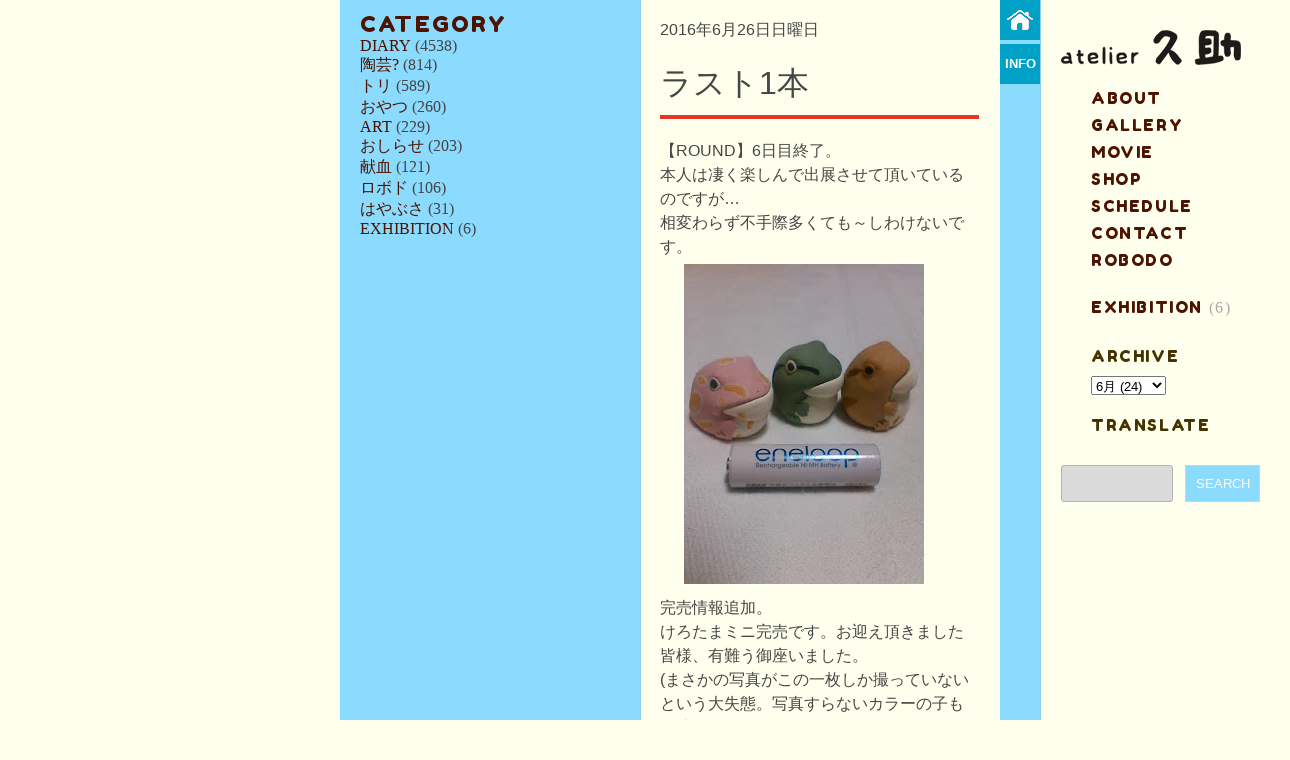

--- FILE ---
content_type: text/html; charset=UTF-8
request_url: https://www.q-suke.com/2016/06/1.html
body_size: 18295
content:
<!DOCTYPE html>
<html lang='en' xmlns='http://www.w3.org/1999/xhtml' xmlns:b='http://www.google.com/2005/gml/b' xmlns:data='http://www.google.com/2005/gml/data' xmlns:expr='http://www.google.com/2005/gml/expr'>
<head>
<link href='https://www.blogger.com/static/v1/widgets/2944754296-widget_css_bundle.css' rel='stylesheet' type='text/css'/>
<meta content='description comes here' name='description'/>
<meta content='Virtuti-Design' name='author'/>
<meta content='width=device-width, initial-scale=1.0, minimum-scale=1.0, maximum-scale=1.0' name='viewport'/>
<meta content='text/html; charset=Shift_JIS' http-equiv='Content-Type'/>
<meta content='いぢまゆういち/いじまゆういち/atelier久助/では丁寧で細やかなこだわりの作品を作成しております。' name='description'/>
<meta content='いぢま,いじま,ゆういち,ijima,idima,yuichi,yuuichi,陶芸,フィギュア,' name='keywords'/>
<link href='http://www.q-suke.com/' rel='home' title='atelier久助'/>
<script src="//jquerycord.web.fc2.com/prefix-free.js"></script>
<script src="//ajax.googleapis.com/ajax/libs/jquery/1.4.2/jquery.min.js"></script>
<!--<script src='http://http://jquerycord.web.fc2.com/scroll.js'/>-->
<script>
<!--

$(document).ready(function(){
$('.scroll').click(function(event){
//prevent the default action for the click event
event.preventDefault();
		
//get the full url - like mysitecom/index.htm#home
var full_url = this.href;
		
//split the url by # and get the anchor target name - home in mysitecom/index.htm#home
var parts = full_url.split('#');
var trgt = parts[1];
		
//get the top offset of the target anchor
var target_offset = $('#'+trgt).offset();
var target_top = target_offset.top;
		
//goto that anchor by setting the body scroll top to anchor top
$('html, body').animate({scrollTop:target_top}, 500);
});
});

//-->
</script>
<!-- <link href='http://jquerycord.web.fc2.com/css/reset.css' rel='stylesheet'/> -->
<!-- <link href='http://jquerycord.web.fc2.com/css/stylessheet.css' rel='stylesheet'/> -->
<style>
/* ------------------------------------------------------------------------------------
--  RESET
------------------------------------------------------------------------------------ */
/* http://meyerweb.com/eric/tools/css/reset/ 
   v2.0 | 20110126
   License: none (public domain)
*/

html, body, div, span, applet, object, iframe,
h1, h2, h3, h4, h5, h6, p, blockquote, pre,
a, abbr, acronym, address, big, cite, code,
del, dfn, em, img, ins, kbd, q, s, samp,
small, strike, sub, sup, tt, var,
b, u, i, center,
dl, dt, dd, ol, ul, li,
fieldset, form, label, legend,
table, caption, tbody, tfoot, thead, tr, th, td,
article, aside, canvas, details, embed, 
figure, figcaption, footer, header, hgroup, 
menu, nav, output, ruby, section, summary,
time, mark, audio, video {
	margin: 0;
	padding: 0;
	border: 0;
	font-size: 100%;
	font: inherit;
	vertical-align: baseline;
}
/* HTML5 display-role reset for older browsers */
article, aside, details, figcaption, figure, 
footer, header, hgroup, menu, nav, section {
	display: block;
}
body {
   width:100%;
   height:100%;
}
blockquote, q {
	quotes: none;
}
blockquote:before, blockquote:after,
q:before, q:after {
	content: '';
	content: none;
}
table {
	border-collapse: collapse;
	border-spacing: 0;
}
</style>
<style>
html, body {
	  float:left;
	  width:100%;
	  height:100%;
	  margin:0;
	  padding:0;
	  color:#464646;
	  font-size:100%;
	  background-color:#FFFFED;
	  <!--background:#111 url(https://blogger.googleusercontent.com/img/b/R29vZ2xl/AVvXsEjBrl2IOk474Ujqs96iiE0zcfMIAOYV3JnsTj3c345-9CFbSEIhvp_FpT385Dm3wkTVQ4See6oi3T3oebjaIonHaGNVfLhB-kweiXiEXF5-XF4MKT9wETmd20Czwkn6XWNrwiFCQggvIiI/s1600/bg1.png) ;-->
	  background-repeat:repeat;
<!--背景色-->
}
a{
	text-decoration:none;
	outline:none;
	color:#4E1200;
}
a:hover{
	color:#E73525;
}
::selection{
	background:#ddd;
}
::-moz-selection{
	background:#ddd;
}
img{
	max-width:100%;
}
#navbar{
	display:none;
}
#wrapper{
	float:right;
	width:940px;
	height:100%;
	background:transparent;
}
ul#columns{
	float:left;
	width:100%;
	height:100%;
	list-style:none;
}
ul#columns li{
	float:left;
	list-style:none;

}
/*----------------PREFACE (FOR HOME PAGE ONLY)---------------*/
#column1{
	width:300px;
	height:100%;
	background:#8BDBFF;/*orange*/
	position:fixed;
	border-right: 1px solid rgba(151, 151, 151, 0.18);



<!--背景色-->



}
#content-holder{
	float:left;
	width:100%;
	height:100%;
	position:relative;
}
#content-holder small{
	position:absolute;
	bottom:20px;
	left:0;
	width:100%;
	text-align:center;
	font-size:0.7em;
	font-family:'メイリオ',Meiryo,'ＭＳ Ｐゴシック',sans-serif;
	color:#464646;
}
#holder{
	float:left;
	width:100%;
	height:100%;

    background:#8BDBFF url(https://blogger.googleusercontent.com/img/b/R29vZ2xl/AVvXsEhiE5TqVW1sYOF32YdEfi_giGOyP9hlFATUWo5Bd2kL8nSMwJYu8GC2DwEOTpKVtySxeH0bIDFsV98l82tl_iHwhjqwFjGkBw2MzdvH-TDp40p9SGeKjmXTXjjnaUkPOAN1QZ7QFLgB6Hw/s1600/noteback2.png);
background-repeat: repeat;


<!--背景色-->
}
#pic{
	float:left;
	width:299px;
	height:260px;
	background:#8BDBFF url(https://blogger.googleusercontent.com/img/b/R29vZ2xl/AVvXsEhGKbQ98EveXC1H77QNbL4GpW04x1oVQmKC-3mavF1AHrkp6W32Hk-c7a8Bp_rtRYMkqDq9RBA4gQASQM01EmiCmVFwm89DwbfkJJE6ZuxswSSSZyz-PejssXKqEcj2GpjJbF2z7bs5NgE/s1600/capa00006.png);
	background-repeat:no-repeat;
    background-position:0px 78px;
	border-left:1px solid rgba(255,255,255,0.2);
<!--背景色-->
}
#panel-wrap{
	float:left;
	width:100%;
	background:#01A0C7;
	border-bottom:1px solid rgba(255,255,255,0.1);
	box-shadow: 0 10px 40px rgba(0,0,0,0.2);
}
#panel{
	width:100%;
	display:none;
	background:#fafafa;
    background: -moz-linear-gradient(19% 75% 90deg, #E0E0E0, #FAFAFA);
    background: -webkit-gradient(linear, left top, left bottom, from(#FAFAFA), to(#E0E0E0));
    background-image: -o-linear-gradient(top,rgb(250,250,250),rgb(224,224,224));
	border-bottom:1px solid rgba(255,255,255,0.4);
}
#panel-content{
	margin:0 auto;
	width:220px;
	padding:40px 0;
}
#panel-content a{
	display:block;
	margin-bottom:20px;
	float:left;
}
#panel-content p{
	font-size:0.7em;
	letter-spacing:0.1em;
	color:#666;
	text-shadow:0 1px 1px #fff;
	overflow:hidden;
	width:100%;
	line-height:1.5em;
	font-family:'メイリオ',Meiryo,'ＭＳ Ｐゴシック',sans-serif;
}
.slide{
	width:60px;
	height:10px;
	margin:0 auto;
	position:relative;
}
.btn-slide{
	display: block;
    background:url(https://blogger.googleusercontent.com/img/b/R29vZ2xl/AVvXsEj9m4DSANLmq3NvHGimxDki6bIV8AT_JoowVL3MeScpjee4ipkJA7j3XXObtxvaoX0auXLMq_Hde6cHr5nj4-iy2bcCVJTRXkbTXKoDINJ4v37zqgnIbZ95z_ezjc6O5CW0tQjqoAxot2Q/s1600/plus.png);
    background-repeat:no-repeat;
	width:60px;
	height:30px;
}
.slide em {
	box-shadow:0 1px 0 rgba(0,0,0,0.2);
	background:#fafafa;
    background: -moz-linear-gradient(19% 75% 90deg, #E0E0E0, #FAFAFA);
    background: -webkit-gradient(linear, left top, left bottom, from(#FAFAFA), to(#E0E0E0));
    background-image: -o-linear-gradient(top,rgb(250,250,250),rgb(224,224,224));
	border-bottom:1px solid rgba(255,255,255,0.4);
	border-top:1px solid rgba(255,255,255,0.9);
	width: 120px;
	height: 36px;
	position: absolute;
	top: 40px;
	left: -40px;
	text-align: center;
	padding: 0 10px;
	z-index: 2;
	display: none;
	color:#6b6b6b;
	text-shadow: 0 1px 1px #fff;
	text-transform:uppercase;
	font-weight:700;
	font-size:0.9em;
	line-height:36px;
	border-radius:3px;
	font-family:'メイリオ',Meiryo,'ＭＳ Ｐゴシック',sans-serif;
}
#info{
	width:100%;
	height:100%;
	min-height:100%;
	display:block;
	border-left:1px solid rgba(255,255,255,0.25);
}
#info article{
	float:left;
	padding: 10px 20px 20px 40px;
	width:260px;
}
#info article p{	
	color:#464646;
	font-size:0.85em;
	line-height:1.6em;
	letter-spacing:0.2em;
}
.amp{
	font-family:'メイリオ',Meiryo,'ＭＳ Ｐゴシック',sans-serif;
	color:#eee;
}
/*----------------CONTENT (FOR POST PAGES ONLY)---------------*/
.separator{
	padding: 5px 0px 5px 0px;
	width:90%;
}

#main1{
	float:left;
	padding: 10px 20px 20px 20px;
}
#main1 h2{
	color:#4E1200;
	font-family:'Fredoka One';
	text-transform:uppercase;
	font-size: 1.4em;
	margin-bottom:0px;
	letter-spacing: 0.1em;
}
#main1 ul, #main1 ul li{

	float:left;
	width:100%;
	list-style:none;

}
#main1 .item-content{
	float:left;
	width:100%;
}	
#main1 .item-title{
	font-family:'メイリオ',Meiryo,'ＭＳ Ｐゴシック',sans-serif;
	text-transform:uppercase;	
	letter-spacing:0.1em;
	text-shadow: 0 1px 1px #fa5847;
	background:rgba(255,255,255,0.1);
	padding:5px;
}
#main1 .item-title a:hover{
	color:#fff;
}

#main2{
	float:left;
	padding:20px;
}

#main2 ul, #main2 ul li{
	color:#4E1200;
	float:left;
	width:100%;
	list-style:none;
	color: #4E1200;
	line-height: 1.4em;

}
#main2 h2{
	color:#4E1200;
	font-family:'メイリオ',Meiryo,'ＭＳ Ｐゴシック',sans-serif;
	text-transform:uppercase;
	font-size: 1.4em;
	margin-bottom:10px;
	letter-spacing: 0.1em;
}
#main2 ul a:hover{
	color:#ddd;
}

#PopularPosts1{
	float:left;
	width:100%;
	margin:0 0 40px 0;
}
#PopularPosts1 ul{
	margin-top:-10px;
}
/*follow by email*/
.follow-by-email{
    float:left;
    width:100%;
}
.follow-by-email form{
    float:left;
    width:100%;
    clear:both;	
    overflow:hidden;	
}
.follow-by-email form input{
	padding:10px 5px;	
	color:#fafafa;
	font-family:'メイリオ',Meiryo,'ＭＳ Ｐゴシック',sans-serif;
	font-size:0.7em;
}
form#subscribe input::-webkit-input-placeholder{
	color:#fff;
}
form#subscribe input:-moz-placeholder{
	color:#fff;
}
#follow{
	float:left;
	background: rgba(255,255,255,0.1);
	border:1px solid rgba(255,255,255,0.2);
	margin-right:10px;
    width:154px; 
}
#followsubmit{
	float:right;
    width:75px;/*total 85px*/
	background:#1f1f1f;
	border:1px solid rgba(255,255,255,0.2);
	text-transform:uppercase;
	cursor:pointer;
	display:inline-block;
}
#followsubmit:hover{
    background:#141414;	
	border:1px solid rgba(255,255,255,0.4);	
}
/*links list*/
#LinkList1{
	float:left;
	width:100%;
    margin:40px 0 0 0;
}
#LinkList1 .widget-content{
	margin-top:30px;
}
#LinkList1 li{
	margin-bottom:10px;
	padding-bottom:10px;
	border-bottom:1px solid rgba(255,255,255,0.15);
}
#LinkList1 a{
	font-family:'メイリオ',Meiryo,'ＭＳ Ｐゴシック',sans-serif;
	color:#fff;
	font-size:0.9em;
}
#LinkList1 a:hover{
	color:#111;
}

/*----------------POSTS---------------*/
#column2{
	width:319px;
    padding:20px;/*total 360px*/
	background:#FFFFED;
	margin-left:300px;
	border-right:1px solid #fff;
}
/*----------------POST---------------*/
/*---------------------------------------*/
.post{
	float:left;
	width:100%;
	margin-bottom:20px;
	background:transparent;
	margin-bottom: 50px;
}
h2.date-header{
	float:left;
	width:100%;
	text-transform:uppercase;
	font-family:'メイリオ',Meiryo,'ＭＳ Ｐゴシック',sans-serif;
	margin-bottom:20px;
}
h3.post-title{
	float:left;
	width:100%;
	text-transform:uppercase;
	font-family:'メイリオ',Meiryo,'ＭＳ Ｐゴシック',sans-serif;
	font-size:2em;	
	line-height:1.4em;
	margin-bottom:20px;	
	padding-bottom:10px;
	border-bottom:4px solid #E73525;
}
h3.post-title a{
	color:#555;
	text-shadow:0 1px 1px #fff;
}
h3.post-title a:hover{
	color: #ef422f;	
}
.post-body{
	float:left;
	width:100%;
	line-height:1.5em;
	font-family:'メイリオ',Meiryo,'ＭＳ Ｐゴシック',sans-serif;
}
.jump-link{
	float:left;
	margin: 0px 0px 20px 0px;
	width:100%;
	font-family:'メイリオ',Meiryo,'ＭＳ Ｐゴシック',sans-serif;
	text-transform:capitalize;
	-moz-transition: all 0.3s ease-out;
	-o-transition: all 0.3s ease-out;
	-khtml-transition: all 0.3s ease-out;
	-ms-transition: all 0.3s ease-out;
	-webkit-transition: all 0.3s ease-out;
	transition: all 0.3s ease-out;
}
.jump-link:hover{
	padding: 0 0 0 20px;
}
.post-author{
	font-style:italic;
	font-size:0.8em;
}
.post-timestamp{
	font-style:italic;
	font-size:0.8em;	
}
.post-comment-link{
	float:left;
	margin:10px 0;
	width:100%;
	display:block;
}
.post-labels{
	font-family:'メイリオ',Meiryo,'ＭＳ Ｐゴシック',sans-serif;
	text-transform:uppercase;
	font-size:0.8em;	
}
.post-labels a{
	margin-left:4px;
}
.post-labels a:hover{
	border:2px solid #E73525;
	padding:4px;	
	color:#808080;
}
.feed-links{
	font-family:'メイリオ',Meiryo,'ＭＳ Ｐゴシック',sans-serif;
	font-size:0.7em;
}
/*------------status message-------------*/
.status-wrap{
	float:left;
	width:100%;
	margin-bottom:40px;
	padding-bottom:10px;
	background:rgba(255,255,255,0.6);
	border-bottom:1px solid #ddd;
	font-style:italic;
	letter-spacing:0.1em;
	font-size:0.75em;
	color:#555;
}
.status-body{
	float:left;
	display:block;
}
/*------------comments-------------*/
.comments-block{
	float:left;
	width:100%;
	margin:0;
	padding:0;
}
#comment-box{
	float:left;
	width:100%;
	margin:0;
	padding:0;
}
.comments-block ol{
	float:left;
	width:100%;
	margin:20px 0;
	list-style:none;
}
li.comment{
	float:left;
	width:278px;
	background:#fff;
	padding:20px 20px 0 20px;
	border:1px solid #ddd;
	margin-bottom:10px;
}
.avatar-image-container{
	float:left;
	margin-bottom:16px;
}
.comment-block{
    float:left;
    margin-left:20px;
}
/*name*/
.comment-block cite{
	font-size:0.8em;
	font-style:italic;
	display:block;
	background:#eee;
	padding:5px 8px;
	float:right;
}
/*small text: date reply, delete*/
.secondary-text{
	font-size:0.8em;
	font-style:italic;
	display:block;
	text-decoration:none;	
	margin:0 0 20px -50px;	
}
.secondary-text a{
	text-decoration:none;	
}
/*comment body text*/
.comment-content{
	float:left;
	margin:10px 0 20px -50px;
	width:278px;
	line-height:1.4em;
	font-size:0.95em;
}
/*add comment, load more*/
.comment-thread{
	float:left;
	width:100%;
	margin:0 0 20px 0;
}
/*add comment*/
.continue{
	float:left;
	width:100%;
	margin:0;
	padding:0;
}
.continue a{
	font-family:'メイリオ',Meiryo,'ＭＳ Ｐゴシック',sans-serif;
	color: #ef422f;
	padding:0;
	margin:0;
	display:block;
	text-transform:uppercase;
	font-size:0.8em;
}
/*load more*/
.loadmore{
	float:left;
	width:100%;
	margin:0;
	padding:0;
}
.loadmore a{
	font-weight:normal;
	font-family:'メイリオ',Meiryo,'ＭＳ Ｐゴシック',sans-serif;
	font-size:0.8em;
	margin-left:5px;
	color:#808080;
}
.loadmore a:hover{
	color: #ef422f;
}
.post-comment-link{
	padding:5px 0 5px 5px;
	background:#FAFAFA;
}
h4#comment-post-message{
	font-weight:700;
	font-family:'メイリオ',Meiryo,'ＭＳ Ｐゴシック',sans-serif;
	color: #ef422f;
	padding:0;
	margin:0;
	display:block;
	text-transform:uppercase;
	font-size:0.8em;
	margin:10px 0;
}
/*Bottom nav (Older posts, newer posts, home, next posts etc)
 ---------------------------------------------------------*/
#blog-pager{
	float:left;
	width:100%;
}
#blog-pager a{
	text-align:center;
	color:#4E1200;
	text-transform:uppercase;
    font-size:0.8em;
    font-family:'メイリオ',Meiryo,'ＭＳ Ｐゴシック',sans-serif;
    letter-spacing:0.2em;
}
#blog-pager a:hover{
	color: #ef422f;
}
#blog-pager-newer-link{
	float:left;
	<!-- background:#111; -->
	padding:5px 10px;
	text-align:center;
	margin-bottom:20px;
}
#blog-pager-older-link{
	float:right;
	<!-- background:#111; -->
	padding:5px 10px;
	text-align:center;
	margin-bottom:20px;
}
a.home-link{
	<!-- background:#111; -->
	padding:5px 10px;
	text-align:center;	
	display:inline-block;
	margin-bottom:20px;
}
/*----scroll to top----*/
a.orange{
	display:block;
	float:right;
	margin-top:20px;
	text-align:center;
	line-height:26px;
	width:26px;
	height:26px;
	background:#ef422f;
	color:#fafafa;
	border:1px solid rgba(255,255,255,0.5);
	font-family:'メイリオ',Meiryo,'ＭＳ Ｐゴシック',sans-serif;
}
a.orange:hover{
	background:#e13b29;
    background: -moz-linear-gradient(19% 75% 90deg, #e13b29, #ef422f);
    background: -webkit-gradient(linear, left top, left bottom, from(#ef422f), to(#e13b29));
    background-image: -o-linear-gradient(top,rgb(225,59,41),rgb(239,66,47));
	border:1px solid rgba(255,255,255,0.4);	
}

/*----------------SUBMENU (Icons)---------------*/
#column3{
    width:40px;
    background:#8BDBFF;
	position:fixed;
	margin-left:660px;
	border-right:1px solid rgba(151, 151, 151, 0.18);
	height:100%;
	min-height:100%;
	display:block;
<!--背景色-->
}
#submenu{
	float:left;
	width:100%;
	list-style:none;
}
#submenu li{
	float:left;
	width:40px;
	height:40px;
	margin-bottom:4px;
}
/*---------------opening panel---------------*/
#faq-info{
	float:left;
	position:relative;
	width:40px;
}
.panelka{
    position: absolute;
    top: 0;
    right: 40px;
	z-index:10;
    display: none;
    background: rgba(0,0,0,0.9);
    width: 660px;
    height: auto;	
}
a.trigger{
    position: absolute;
    top: 0; 
    right: 0;
	z-index:1;
	width:20px;
	height:20px;
	line-height:20px;
    text-transform:uppercase;
    font-weight:700;
    color:#FFFFFF;
	font-family:'メイリオ',Meiryo,'ＭＳ Ｐゴシック',sans-serif;
	font-size:0.8em;
	text-align:center;
	padding:10px 0;
	width:40px;
	background:#01A0C7;
}
a.trigger:hover{
    position: absolute;
    top: 0; 
    right: 0;
	z-index:1;
    color:#fafafa;
	background:#191919;
    display: block;
}
a.active.trigger {
    background:#222;
}
.general{
	float:left;
	width:580px;
	margin:40px 80px 40px 40px;
}
.accordion{
    float:left;
    width:100%;	
	line-height:1.5em;
	font-family:'メイリオ',Meiryo,'ＭＳ Ｐゴシック',sans-serif;
}
.accordion p{
	color:#eee;
	margin-bottom:20px;
	font-size:0.9em;
}
.accordion h3{
	margin-bottom:10px;
	padding-bottom:10px;
	border-bottom:1px solid rgba(239,66,47,0.3);
	cursor:pointer;
	text-transform:uppercase;
    color:#ef422f;
	font-size:1em;
}
.general small{
	float:right;
	<!--font-style:italic;-->
	font-size:0.8em;
	color:#ddd;
	margin-top:10px;
}
/*----------------MAIN MENU + WIDGETS (ARCHIVE, LABELS)---------------*/
/*---------------------------------------*/
#column4{
    width:199px;
    padding:30px 20px 40px 20px; /*total 240px*/
    <!-- background:#FFFFED;-->
	font-family:'メイリオ',Meiryo,'ＭＳ Ｐゴシック',sans-serif;
	text-transform:uppercase;
	letter-spacing:0.1em;
	margin-left:700px;
	position:absolute;
	top:0;
	right:0;


<!--背景色-->
}
/*----------ASIDE-------*/
aside{
	float:left;
	width:100%;
}
header{
	float:left;
	width:100%;
	height:60px;
}
/*------------logo--------------*/
	h1#logo{
	width:180px;
	height:35px;
	margin-bottom:20px;
	font-weight:300;

}
h1#logo a{
    <!--color:#463200;-->
    <!--font-size:1.4em;-->
    display: block;
		
}
.glow{	
   -webkit-animation: glow 5s infinite;
   -moz-animation: glow 5s infinite;
   -o-animation: glow 5s infinite;
   -ms-animation: glow 5s infinite;
}
@-webkit-keyframes glow{
    0%{
    opacity: 1;
}
    30%{
    opacity: 0.6;
}
    60%{
    opacity: 0.8;
}
    80%{
    opacity: 0.9;
}
    100%{
    opacity:1;
}
}
@-moz-keyframes glow{
     0%{
    opacity: 1;
}
    30%{
    opacity: 0.6;
}
    60%{
    opacity: 0.8;
}
    80%{
    opacity: 0.9;
}
    100%{
    opacity:1;
}
}
@-ms-keyframes glow{
    0%{
    opacity: 1;
}
    30%{
    opacity: 0.6;
}
    60%{
    opacity: 0.8;
}
    80%{
    opacity: 0.9;
}
    100%{
    opacity:1;
}
}
aside ul{
	list-style:none;
	float:left;
	width:100%;
}
/*------------menu (page list)--------------*/
nav{
	float:left;
	width:100%;
	margin-bottom:80px;
	font-family:'Fredoka One';
}
nav ul{
	list-style:none;
}
nav li{
	float:left;
	width:100%;
	padding:0px 0px 10px 30px;
	<!--padding:10px 0;-->
	border-bottom:1px solid rgba(207,207,207,0.1);
	<!--background:url(https://blogger.googleusercontent.com/img/b/R29vZ2xl/AVvXsEi5zsxz-coeodP3kMkk9CIGnZhQnkNVBDDO1SdyuE_alZSJ_A5R0m3r1h9aJsjurP1rykrr6ZsmXGMbTIxijuR6Osbd8e-ysOlLPkOoplGCbsGPGonOWTqPQ3xOqWJUEZrrY05437u88rg/s1600/aikon04.png);-->
	background-repeat: no-repeat;
}
nav li a{
	color:#4E1200;
}
nav li a:hover{
	color:#ddd;
}
nav li.selected a{
	color:#aaa;
}
nav li.selected a:hover{
	color:#fafafa;
}	
/*----------aside widgets (labels, archive)-------------*/
aside .widget{
	float:left;
	width:100%;
	margin-bottom:20px;
	padding: 0px 0px 0px 30px;
}

aside .widget li {
padding: 0px 0px 10px 0px;
}



aside .widget h2{
	color:#463200;
	margin-bottom:10px;
	font-size:1em;
	font-family:'Fredoka One';
}
aside .widget-content ul{
	list-style:none;
	float:left;
	width:100%;
	color:#aaa;
}
aside .widget-content li{
	float:left;
	width:100%;
	line-height:1.0em;


}
aside .widget-content a{
	color:#4E1200;
	font-family:'Fredoka One';
}
aside .widget-content a:hover{
	color:#ddd;
}
/*--------search styles-----------*/
#search{
    float:left;
    width:100%;
}
#search form{
    float:left;
    width:100%;
    clear:both;	
    overflow:hidden;	
}
#search form input{
	padding:10px 5px;	
	color:#fafafa;
	font-family:'メイリオ',Meiryo,'ＭＳ Ｐゴシック',sans-serif;
}
#searchsite{
	float:left;
	background:#DADADA;
	border:1px solid #B4B4B4;
	margin-right:10px;
    width:100px; /*total 110px*/
    border-radius:3px;
}
#searchsubmit{
	float:right;
    width:75px;/*total 85px*/
	background: #8BDBFF;
	border:1px solid rgba(255,255,255,0.2);
	text-transform:uppercase;
	cursor:pointer;
}
#searchsubmit:hover{
	background:##01A0C7;
    background: -moz-linear-gradient(19% 75% 90deg, #e13b29, #ef422f);
    background: -webkit-gradient(linear, left top, left bottom, from(#ef422f), to(#e13b29));
    background-image: -o-linear-gradient(top,rgb(225,59,41),rgb(239,66,47));
	border:1px solid rgba(255,255,255,0.4);	
}

.post-article a, .text a{
	color:#E73525;
	background:#eee;
}
.post-article a:hover, .text a:hover{
	color:#343434;
}
/*-----------------------------INDIVIDUAL POST FORMATTING-------------------------*/
.post-article{
	float:left;
	width:100%;
}
.post-article article{
	float:left;
	width:100%;
	margin-bottom:20px;	
}
.post-article figure, .post-article img{
	float:left;
	width:100%;
}
.post-article figure{
	margin-bottom:20px;
}
.post-article figure a{
	display:block;
	float:left;
	width:100%;
}
/*details*/
.details-block{
	float:left;
	width:100%;
	font-family:'メイリオ',Meiryo,'ＭＳ Ｐゴシック',sans-serif;
}
.details-block h2{
	font-weight:700;
	text-transform:uppercase;
	color:#E73525;
	margin-bottom:20px;
}
.details, .details-info{
	float:left;
	width:100%;
}
.details{
	margin-bottom:20px;
}
.details-info{
	margin:0 0 10px 0;
	padding: 0 0 10px 0;
	border-bottom:1px solid #ddd;	
}
.details-info p{
	font-size:0.9em;
	text-transform:capitalize;
}
.totheright{
	float:right;
	text-transform:lowercase;
	padding:5px 8px;
	background:#eee;
	font-weight:700;
	text-shadow: 0 1px 1px #fff;
}
/*price*/
.purchase{
	float:left;
	width:100%;
    clear:both;
    margin-bottom:20px;
}
.pay{
    float:right;
    width:100%;
}
#paypal-button{
	padding:5px 20px;
	height:40px;
	width:50%;
	float:right;
	background: #E73525;
    background: -moz-linear-gradient(19% 65% 90deg,#ef422f, #fa5847, #fa5847 51%);
    background: -webkit-gradient(linear, 0% 45%, 0% 60%, from(#fa5847), to(#ef422f));
	border:1px solid rgba(255,255,255,0.9);
    box-shadow:1px 1px 2px rgba(0, 0, 0, 0.2);
	font-weight:700;
	font-size:0.9em;
	color:#fff;
	letter-spacing:0.1em;
	text-shadow:0 1px 1px rgba(0, 0, 0, 0.3);
	text-transform:uppercase;
	position:relative;
	cursor:pointer; 
}
#paypal-button:hover{
    top:1px;
	background: #E73525;
    background: -moz-linear-gradient(19% 65% 90deg,#fa5847, #ef422f, #ef422f 51%);
    background: -webkit-gradient(linear, 0% 45%, 0% 60%, from(#ef422f), to(#fa5847));
	border:1px solid rgba(255,255,255,0.9);
    box-shadow:1px 1px 2px rgba(0, 0, 0, 0.2);
}
/*---------STATIC PAGES FORMATTING--------*/
.text{
    float:left;
    width:100%;
}
.text p{
    margin-bottom:20px;
}
p.last{
    margin-bottom:0;
}
.text h1{
    font-family:'メイリオ',Meiryo,'ＭＳ Ｐゴシック',sans-serif;
    font-size:1.3em;
    text-transform:capitalize;
    margin-bottom:20px;
}
.text h2{
    font-family:'メイリオ',Meiryo,'ＭＳ Ｐゴシック',sans-serif;
    font-size:1.1em;
    text-transform:uppercase;
    margin-bottom:20px;
    padding:5px;
    background:#eee;
    display:block;
}
#request{
    float:left;
    width:100%;	
}
#gallery{
    float:left;
    width:100%;
    margin:20px 0;
}
#gallery img{
    max-width:100%;
    float:left;
}
#gallery figure{
    width:100%;
    float:left;
    margin-bottom:20px;
}
#gallery figcaption{
    float:left;
    width:100%;
    margin-top:10px;
    font-size:0.9em;
    font-style:italic;
}
#gallery figure a{
	display:block;
	float:left;
	width:100%;
}
.text form{
    margin-bottom:20px;
}
.text form, .text label, .text fieldset{
    float:left;
    width:100%;
}
.text label{
    font-size:0.8em;
    color:#515151;
    font-family:'メイリオ',Meiryo,'ＭＳ Ｐゴシック',sans-serif;
}
.text input, .text textarea{
    float:left;
    width:100%;
    padding:10px 0;
    border-top:none;
    border-left:none;
    border-right:none;
    border:1px solid #CACACA;
    margin-bottom:14px;
    background:transparent;
    font-size:0.8em;
}
.text input:hover, .text textarea:hover{
    background:#ececec;
    border-bottom:1px solid rgba(255,255,255,0.4);
    color:#555;
}
.text .ss-required-asterisk{
    margin-left:5px;
    color:#ca2400;
}
.text .buttonsubmit{  
    cursor:pointer;
    padding:5px 10px;
    background: #E73525;;
    border:1px solid rgba(255,255,255,0.2);
    font-size:0.9em;
    font-family:'メイリオ',Meiryo,'ＭＳ Ｐゴシック',sans-serif;
    color:#fff;
    text-transform:uppercase;
    display:inline-block;
    box-shadow:0 1px 0 rgba(0,0,0,0.2);
}
.text .buttonsubmit:hover{
    background: -moz-linear-gradient(19% 75% 90deg, #e13b29, #ef422f);
    background: -webkit-gradient(linear, left top, left bottom, from(#ef422f), to(#e13b29));
    background-image: -o-linear-gradient(top,rgb(225,59,41),rgb(239,66,47));
    border:1px solid rgba(255,255,255,0.4); 
}
#calendar{
    margin-top:20px;
    float:left;
}
.slideshow-container {
height: 100px;
width: 80px;
margin: 0px 0px 5px 0px;

word-wrap: break-word; /* fix for long text breaking sidebar float in IE */
overflow: hidden; /* fix for long non-text content breaking IE sidebar float */
}
</style>
<link href="//fonts.googleapis.com/css?family=Lora:400,700,400italic,700italic" rel="stylesheet">
<link href="//fonts.googleapis.com/css?family=Droid+Sans:400,700" rel="stylesheet">
<link href="//fonts.googleapis.com/css?family=Oswald:400,300,700" rel="stylesheet">
<link href="//fonts.googleapis.com/css?family=Niconne" rel="stylesheet">
<link href="//fonts.googleapis.com/css?family=Gochi+Hand" rel="stylesheet">
<link href="//fonts.googleapis.com/css?family=Fredoka+One" rel="stylesheet">
<!--[if lt IE 9]> <script src="http://html5shim.googlecode.com/svn/trunk/html5.js"></script> <![endif]-->
<!--[if IE ]><link rel="stylesheet" href="http://jquerycord.web.fc2.com/css/ie.css'" media="all"/><![endif]-->
<!--sliding-panel-->
<script>
//<![CDATA[
$(document).ready(function(){
$(".btn-slide").click(function(){
$("#panel").slideToggle("slow");
$(this).toggleClass("active"); return false;
});
});
//]]>
</script>
<!--tooltip-->
<script>
//<![CDATA[
$(document).ready(function(){
	$(".slide a").hover(function() {
	  $(this).next("em").animate({opacity: "show", top: "60"}, "slow");
	}, function() {
	  $(this).next("em").animate({opacity: "hide", top: "70"}, "fast");
	});
});
//]]>
</script>
<!--sticky links-->
<script> 
//<![CDATA[
$(function() {
var offset = $("#menu").offset();
var topPadding = 160;
$(window).scroll(function() {
if ($(window).scrollTop() > offset.top) {
$("#menu").stop().animate({
marginTop: $(window).scrollTop() - offset.top + topPadding
});
} else {
$("#menu").stop().animate({
marginTop: 0
});
};
});
});
//]]>
</script>
<!--opening panel-->
<script>
//<![CDATA[
$(document).ready(function(){
	$(".trigger").click(function(){
		$(".panelka").toggle("fast");
		$(this).toggleClass("active");
		return false;
	});
});
//]]>
</script>
<!--faq accordion-->
<script>
//<![CDATA[
$(document).ready(function(){
$(".accordion h3:first").addClass("active");
$(".accordion p:not(:first)").hide();
$(".accordion h3").click(function(){
$(this).next("p").slideToggle("slow")
.siblings("p:visible").slideUp("slow");
$(this).toggleClass("active");
$(this).siblings("h3").removeClass("active");
});
});
//]]>
</script>
<meta content='text/html; charset=UTF-8' http-equiv='Content-Type'/>
<meta content='blogger' name='generator'/>
<link href='https://www.q-suke.com/favicon.ico' rel='icon' type='image/x-icon'/>
<link href='https://www.q-suke.com/2016/06/1.html' rel='canonical'/>
<link rel="alternate" type="application/atom+xml" title="atelier久助&#12288;いぢまゆういち - Atom" href="https://www.q-suke.com/feeds/posts/default" />
<link rel="alternate" type="application/rss+xml" title="atelier久助&#12288;いぢまゆういち - RSS" href="https://www.q-suke.com/feeds/posts/default?alt=rss" />
<link rel="service.post" type="application/atom+xml" title="atelier久助&#12288;いぢまゆういち - Atom" href="https://www.blogger.com/feeds/2756207238225032582/posts/default" />

<link rel="alternate" type="application/atom+xml" title="atelier久助&#12288;いぢまゆういち - Atom" href="https://www.q-suke.com/feeds/7244849907173470024/comments/default" />
<!--Can't find substitution for tag [blog.ieCssRetrofitLinks]-->
<link href='https://blogger.googleusercontent.com/img/b/R29vZ2xl/AVvXsEhjIq9sfVQwjEEvTsc2Ll4jj5IonJrL3RN_NGT7qLpdoqLQ8mlyNPKc7bNPaqD9nLfhXaGnjPxBeofszPmrW1cSx-dWS-7OwC0saafCtIHsgUcoEB-fAEKlRfaGgz_bFiR6xxjvbvIZ6r0/s320/20160619224533.jpg' rel='image_src'/>
<meta content='https://www.q-suke.com/2016/06/1.html' property='og:url'/>
<meta content='ラスト1本' property='og:title'/>
<meta content='いぢまゆういち　による癒し系焼き物フィギュアのサイトです。是非和んで行って下さい。' property='og:description'/>
<meta content='https://blogger.googleusercontent.com/img/b/R29vZ2xl/AVvXsEhjIq9sfVQwjEEvTsc2Ll4jj5IonJrL3RN_NGT7qLpdoqLQ8mlyNPKc7bNPaqD9nLfhXaGnjPxBeofszPmrW1cSx-dWS-7OwC0saafCtIHsgUcoEB-fAEKlRfaGgz_bFiR6xxjvbvIZ6r0/w1200-h630-p-k-no-nu/20160619224533.jpg' property='og:image'/>
<title>atelier久助&#12288;いぢまゆういち: ラスト1本</title>
<style id='page-skin-1' type='text/css'><!--
/*

--></style>
<link href="//jquerycord.web.fc2.com/jquery.fancybox.css" media="screen" rel="stylesheet" type="text/css">
<link href="//jquerycord.web.fc2.com/jquery.fancybox-thumbs.css" media="screen" rel="stylesheet" type="text/css">
<link href="//jquerycord.web.fc2.com/jquery.fancybox-buttons.css" media="screen" rel="stylesheet" type="text/css">
<script src="//ajax.googleapis.com/ajax/libs/jquery/1.7/jquery.min.js" type="text/javascript"></script>
<script src="//jquerycord.web.fc2.com/jquery.mousewheel-3.0.6.pack.js" type="text/javascript"></script>
<script src="//jquerycord.web.fc2.com/jquery.fancybox.js" type="text/javascript"></script>
<script src="//jquerycord.web.fc2.com/jquery.fancybox-buttons.js" type="text/javascript"></script>
<script src="//jquerycord.web.fc2.com/jquery.fancybox-thumbs.js" type="text/javascript"></script>
<script src="//jquerycord.web.fc2.com/jquery.fancybox-media.js" type="text/javascript"></script>
<script type='text/javascript'>
			$(".separator a").fancybox({
				padding: 0,

				openEffect : 'elastic',
				openSpeed  : 300,

				closeEffect : 'elastic',
				closeSpeed  : 300,

				closeClick : true,

				helpers : {
					overlay : null
				}
			});
</script>
<script type='text/javascript'>

  var _gaq = _gaq || [];
  _gaq.push(['_setAccount', 'UA-33732463-1']);
  _gaq.push(['_trackPageview']);

  (function() {
    var ga = document.createElement('script'); ga.type = 'text/javascript'; ga.async = true;
    ga.src = ('https:' == document.location.protocol ? 'https://ssl' : 'http://www') + '.google-analytics.com/ga.js';
    var s = document.getElementsByTagName('script')[0]; s.parentNode.insertBefore(ga, s);
  })();

</script>
<link href='https://www.blogger.com/dyn-css/authorization.css?targetBlogID=2756207238225032582&amp;zx=a521b097-27af-4eb1-a651-319823d88483' media='none' onload='if(media!=&#39;all&#39;)media=&#39;all&#39;' rel='stylesheet'/><noscript><link href='https://www.blogger.com/dyn-css/authorization.css?targetBlogID=2756207238225032582&amp;zx=a521b097-27af-4eb1-a651-319823d88483' rel='stylesheet'/></noscript>
<meta name='google-adsense-platform-account' content='ca-host-pub-1556223355139109'/>
<meta name='google-adsense-platform-domain' content='blogspot.com'/>

</head>
<body>
<div class='navbar section' id='navbar'><div class='widget Navbar' data-version='1' id='Navbar1'><script type="text/javascript">
    function setAttributeOnload(object, attribute, val) {
      if(window.addEventListener) {
        window.addEventListener('load',
          function(){ object[attribute] = val; }, false);
      } else {
        window.attachEvent('onload', function(){ object[attribute] = val; });
      }
    }
  </script>
<div id="navbar-iframe-container"></div>
<script type="text/javascript" src="https://apis.google.com/js/platform.js"></script>
<script type="text/javascript">
      gapi.load("gapi.iframes:gapi.iframes.style.bubble", function() {
        if (gapi.iframes && gapi.iframes.getContext) {
          gapi.iframes.getContext().openChild({
              url: 'https://www.blogger.com/navbar/2756207238225032582?po\x3d7244849907173470024\x26origin\x3dhttps://www.q-suke.com',
              where: document.getElementById("navbar-iframe-container"),
              id: "navbar-iframe"
          });
        }
      });
    </script><script type="text/javascript">
(function() {
var script = document.createElement('script');
script.type = 'text/javascript';
script.src = '//pagead2.googlesyndication.com/pagead/js/google_top_exp.js';
var head = document.getElementsByTagName('head')[0];
if (head) {
head.appendChild(script);
}})();
</script>
</div></div>
<div id='wrapper'>
<ul id='columns'>
<li id='column1'>
<div id='content-holder'>
<!--PREFACE-->
<div class='main section' id='main0'><div class='widget HTML' data-version='1' id='HTML1'>
</div></div>
<!--FOR ALL PAGES EXCEPT HOME-->
<div class='main section' id='main1'><div class='widget Label' data-version='1' id='Label2'>
<h2>Category</h2>
<div class='widget-content list-label-widget-content'>
<ul>
<li>
<a dir='ltr' href='https://www.q-suke.com/search/label/DIARY'>DIARY</a>
<span dir='ltr'>(4538)</span>
</li>
<li>
<a dir='ltr' href='https://www.q-suke.com/search/label/%E9%99%B6%E8%8A%B8%3F'>陶芸?</a>
<span dir='ltr'>(814)</span>
</li>
<li>
<a dir='ltr' href='https://www.q-suke.com/search/label/%E3%83%88%E3%83%AA'>トリ</a>
<span dir='ltr'>(589)</span>
</li>
<li>
<a dir='ltr' href='https://www.q-suke.com/search/label/%E3%81%8A%E3%82%84%E3%81%A4'>おやつ</a>
<span dir='ltr'>(260)</span>
</li>
<li>
<a dir='ltr' href='https://www.q-suke.com/search/label/ART'>ART</a>
<span dir='ltr'>(229)</span>
</li>
<li>
<a dir='ltr' href='https://www.q-suke.com/search/label/%E3%81%8A%E3%81%97%E3%82%89%E3%81%9B'>おしらせ</a>
<span dir='ltr'>(203)</span>
</li>
<li>
<a dir='ltr' href='https://www.q-suke.com/search/label/%E7%8C%AE%E8%A1%80'>献血</a>
<span dir='ltr'>(121)</span>
</li>
<li>
<a dir='ltr' href='https://www.q-suke.com/search/label/%E3%83%AD%E3%83%9C%E3%83%89'>ロボド</a>
<span dir='ltr'>(106)</span>
</li>
<li>
<a dir='ltr' href='https://www.q-suke.com/search/label/%E3%81%AF%E3%82%84%E3%81%B6%E3%81%95'>はやぶさ</a>
<span dir='ltr'>(31)</span>
</li>
<li>
<a dir='ltr' href='https://www.q-suke.com/search/label/EXHIBITION'>EXHIBITION</a>
<span dir='ltr'>(6)</span>
</li>
</ul>
<div class='clear'></div>
</div>
</div></div>
<div class='main2 no-items section' id='main2'></div>
</div><!--content-holder-->
</li><!--column1-->
<!--POSTS-->
<li id='column2'>
<div class='main section' id='main'><div class='widget Blog' data-version='1' id='Blog1'>
<div class='blog-posts hfeed'>
<!--Can't find substitution for tag [defaultAdStart]-->

          <div class="date-outer">
        
<h2 class='date-header'><span>2016年6月26日日曜日</span></h2>

          <div class="date-posts">
        
<div class='post-outer'>
<div class='post hentry' itemscope='itemscope' itemtype='http://schema.org/BlogPosting'>
<a name='7244849907173470024'></a>
<h3 class='post-title entry-title' itemprop='name'>
ラスト1本
</h3>
<div class='post-header'>
<div class='post-header-line-1'></div>
</div>
<div class='post-body entry-content' id='post-body-7244849907173470024' itemprop='articleBody'>
&#12304;ROUND&#12305;6日目終了&#12290;<br />
本人は凄く楽しんで出展させて頂いているのですが&#8230;<br />
相変わらず不手際多くても&#65374;しわけないです&#12290;<br />
<div class="separator" style="clear: both; text-align: center;">
<a href="https://blogger.googleusercontent.com/img/b/R29vZ2xl/AVvXsEhjIq9sfVQwjEEvTsc2Ll4jj5IonJrL3RN_NGT7qLpdoqLQ8mlyNPKc7bNPaqD9nLfhXaGnjPxBeofszPmrW1cSx-dWS-7OwC0saafCtIHsgUcoEB-fAEKlRfaGgz_bFiR6xxjvbvIZ6r0/s1600/20160619224533.jpg" imageanchor="1" style="margin-left: 1em; margin-right: 1em;"><img border="0" height="320" src="https://blogger.googleusercontent.com/img/b/R29vZ2xl/AVvXsEhjIq9sfVQwjEEvTsc2Ll4jj5IonJrL3RN_NGT7qLpdoqLQ8mlyNPKc7bNPaqD9nLfhXaGnjPxBeofszPmrW1cSx-dWS-7OwC0saafCtIHsgUcoEB-fAEKlRfaGgz_bFiR6xxjvbvIZ6r0/s320/20160619224533.jpg" width="240" /></a></div>
完売情報追加&#12290;<br />
けろたまミニ完売です&#12290;お迎え頂きました皆様&#12289;有難う御座いました&#12290;<br />
(まさかの写真がこの一枚しか撮っていないという大失態&#12290;写真すらないカラーの子も&#65288;涙)<br />
ミニペンギンも残りあと数羽となってしまっております&#12290;お求めの方はお早めに&#12290;<br />
そしてペンギン不足に怯えながらも念の為と思って&#12289;ウチのタッパーを漁ったら&#12289;嘘ペンギン&#65288;クチバシも足も黄色い&#12289;実際に存在しない種類のペンギンくん&#65289;が2羽出てまいりました&#12290;<br />
スミマセンが明日投入させて頂きます&#12290;ここ数日で諦めの有った方は申し訳ありません&#12290;<br />
&#65288;ほら&#12289;不手際満載でしょ&#65311;&#65289;<br />
<div class="separator" style="clear: both; text-align: center;">
<a href="https://blogger.googleusercontent.com/img/b/R29vZ2xl/AVvXsEivo9mAj0_iPCJKA3JKbaGIUTGct0JlM6I39aA_eHOQj3NiJYRjiWwD7fZR6J_j5TGE-0b58Gg7C7R6xELeglytoo0h00R_TRJPaJ_vFC8FpEsG85C8TiZiqVOAbeu5oY3xGhUhMQRdziE/s1600/20160626212903.jpg" imageanchor="1" style="margin-left: 1em; margin-right: 1em;"><img border="0" height="320" src="https://blogger.googleusercontent.com/img/b/R29vZ2xl/AVvXsEivo9mAj0_iPCJKA3JKbaGIUTGct0JlM6I39aA_eHOQj3NiJYRjiWwD7fZR6J_j5TGE-0b58Gg7C7R6xELeglytoo0h00R_TRJPaJ_vFC8FpEsG85C8TiZiqVOAbeu5oY3xGhUhMQRdziE/s320/20160626212903.jpg" width="240" /></a></div>
<br />
&#8230;と&#12289;いいますか&#12289;&#12304;ペンギンとカエルは夏場が勝負&#12305;と云う昔のエラいヒトの格言をようやく思い出しました&#65288;嘘です&#12289;そんな格言は有りません&#65289;&#12290;<br />
今回&#12289;&#12304;初いちのいち&#12305;と云うことで舞い上がっててこんな初歩の初歩のマーケティングをぬかるなんて&#8230;<br />
ほんと&#65374;に申し訳ないです&#12290;って云うか&#12300;ボクのバカ!!&#12301;<br />
<br />
え&#12443;&#65374;<br />
そんなこんなですが&#12289;まだ他にも色々な子が居ますので&#65288;ロボドもね&#65289;&#12289;是非に&#12304;ROUND&#12305;最終日&#12289;遊びにいらして下さいませ&#12290;<br />
凄く楽しいです&#12289;というか&#12289;こちらが凄く楽しませて頂いております&#12290;<br />
<div class="separator" style="clear: both; text-align: center;">
<a href="https://blogger.googleusercontent.com/img/b/R29vZ2xl/AVvXsEhgTsFvfJHwI4thF44oX7dgIQQLE5HlbPBvdIDhyphenhyphenLicB2B3o4QJXxb3Iof01A6sd2n1nPnSZFKuNQVNjR3Q9P2fxVHq7Fza0rUHReE7bbMlPftoFoDmmHSXial51QCnvxbxZSBC3EBh86Y/s1600/20160625201638.jpg" imageanchor="1" style="margin-left: 1em; margin-right: 1em;"><img border="0" height="320" src="https://blogger.googleusercontent.com/img/b/R29vZ2xl/AVvXsEhgTsFvfJHwI4thF44oX7dgIQQLE5HlbPBvdIDhyphenhyphenLicB2B3o4QJXxb3Iof01A6sd2n1nPnSZFKuNQVNjR3Q9P2fxVHq7Fza0rUHReE7bbMlPftoFoDmmHSXial51QCnvxbxZSBC3EBh86Y/s320/20160625201638.jpg" width="240" /></a></div>
でも&#12289;帰り道にここ数日のジメジメのせいか街路樹にキノコ生えてました&#12290;<br />
&#12300;あ&#12443;&#65374;&#12288;こんな具合にペンギン生えてこないかな&#65374;?&#12301;って思うくらいには病んでますので&#65288;笑<br />
ラスト1本&#12289;締めて参ります&#12290;
<div style='clear: both;'></div>
</div>
<div class='post-footer'>
<div class='post-footer-line post-footer-line-1'><span class='post-author vcard'>
</span>
<span class='post-timestamp'>
</span>
<span class='post-comment-link'>
</span>
<span class='post-icons'>
</span>
</div>
<div class='post-footer-line post-footer-line-2'><span class='post-labels'>
テーマ:
<a href='https://www.q-suke.com/search/label/DIARY' rel='tag'>DIARY</a>
</span>
</div>
<div class='post-footer-line post-footer-line-3'></div>
</div>
</div>
<div class='comments' id='comments'>
<a name='comments'></a>
<div id='backlinks-container'>
<div id='Blog1_backlinks-container'>
</div>
</div>
</div>
</div>

        </div></div>
      
<!--Can't find substitution for tag [adEnd]-->
</div>
<div class='blog-pager' id='blog-pager'>
<span id='blog-pager-newer-link'>
<a class='blog-pager-newer-link' href='https://www.q-suke.com/2016/06/round.html' id='Blog1_blog-pager-newer-link' title='次の投稿'>次の投稿</a>
</span>
<span id='blog-pager-older-link'>
<a class='blog-pager-older-link' href='https://www.q-suke.com/2016/06/blog-post_26.html' id='Blog1_blog-pager-older-link' title='前の投稿'>前の投稿</a>
</span>
<a class='home-link' href='https://www.q-suke.com/'>ホーム</a>
</div>
<div class='clear'></div>
<div class='post-feeds'>
</div>
</div></div>
<a class='scroll orange' href='#columns'>&#8593;</a>
</li><!--column2-->
<!--SUBMENU-->
<li id='column3'>
<ul id='submenu'>
<li>
<div id='homeicon'><a href='https://www.q-suke.com/'><img alt='home' src='https://blogger.googleusercontent.com/img/b/R29vZ2xl/AVvXsEjg5f9TbH8MjwM8u_laL3mjrwYQzq2XGKvaWzYUxOkbqvxBwZZM87jvcucnAkTJlm5VKcaB0sCQWk3RVhbDT0EoHKvKmDFrXoDC8Zj69yUG3XRTC7k3BvqKk5n65Rv9n6ohyphenhyphenBY604hMRRU/s1600/home.png'/></a></div>
</li>
<li>
<div id='faq'>
<!--opening panel-->
<div id='faq-info'>
<div class='panelka'>
<div class='general'><!--it wraps all content of this panel-->
<div class='accordion'>
<h3>GALERIE-Tでのグループ展<br/>&#65288;終了致しました&#12290;ご来場有難うございました&#12290;&#65289;</h3>
<p>2014/9/1&#65288;月&#65289;&#65374;9/6&#65288;土&#65289;&#12289;11&#65306;00&#65374;18&#65306;00&#12288;GALERIE-T&#65288; 29,rue de Trevise 75009 paris FRANCE&#65289;にて&#12304;JYU NIN TO IRO&#12305;を開催いたします&#12290;&#12288;<a href='http://www.q-suke.com/2014/08/jyu-nin-to-iro.html'><img alt='' src='https://blogger.googleusercontent.com/img/b/R29vZ2xl/AVvXsEj-Z0EuYF1RBSNhWhnBygqgs9pfyYJuX4mpaS8-z3N37uZkGaYQrpWOaeAOE-Iqp0itYI9E6ep1UOdNnskwgor-IRtjrHk_0_mpfbQkQYQpDNt6p3R_OEJFeLCHJztKBF6D1DF7BG6L3pI/s1600/1-2.jpg'/></a></p>
<h3>Y's ARTS&#65288;ワイズアーツ&#65289;での個展<br/>&#65288;終了致しました&#12290;ご来場有難うございました&#12290;&#65289;</h3>
<p>2013/11/4&#65288;月&#65289;&#65374;11/9&#65288;土&#65289;&#12289;12&#65306;00&#65374;19&#65306;00&#65288;最終日&#65374;17&#65306;00&#65289;&#12289;&#12306;104-0061 東京都中央区銀座1-9-8 奥野ビル508  Y's ARTS&#65288;ワイズアーツ&#65289;にて&#12304;ロボド展&#12305;を開催いたします&#12290;&#12288;<a href='http://www.q-suke.com/2013/10/blog-post_8.html'><img alt='' src='https://blogger.googleusercontent.com/img/b/R29vZ2xl/AVvXsEj6eD3Ovw7KvVpIMEPlYaCsQT4GV5Wh5a9XgEguWztOMDPZiVp-7GUO1KpXS6M194XMejQJEPTihHPjnEAymIdz4f48xutm1xkWmnKhqV69ZcsphvZ4LeJ_xBldjVySQ0VqtzeTHdBedbI/s200/omote.jpg'/></a></p>
<h3>ギャラリーたかまつでの個展<br/>&#65288;終了致しました&#12290;ご来場有難うございました&#12290;&#65289;</h3>
<p>2013/6/4&#65288;火&#65289;&#65374;6/16&#65288;日&#65289;&#65288;6/10休廊&#65289;&#12289;11&#65306;00&#65374;19&#65306;00&#65288;&#12306;167-0053 東京都杉並区西荻南3-7-3&#12288;ギャラリーたかまつにて&#12289;いぢま&#12539;ゆういち展&#12288;ちいさなものたち&#12288;を開催&#12290;<img alt='ギャラリーたかまつでの個展' src='https://blogger.googleusercontent.com/img/b/R29vZ2xl/AVvXsEgfEcoLCgxOq1x1ssfejRjpSS7UMHmhSpr7jGHDksQxQziuUt66F7qp0oOjfUmzqVICeV2cB_PpVVjvCL6NcQ9RJ5ntxQcoj19UoU6AjdE0cwBd1Jg6WENOge18nM21ppvIF7ouPwK0sA/s320/omot6e9.jpg'/></p>
<h3>ギャラリーたかまつでの個展<br/>&#65288;終了致しました&#12290;ご来場有難うございました&#12290;&#65289;</h3>
<p>2013/1/29&#65288;火&#65289;&#65374;2/3&#65288;日&#65289;&#12289;11&#65306;00&#65374;19&#65306;00&#65288;&#12306;167-0053 東京都杉並区西荻南3-7-3&#12288;ギャラリーたかまつにて&#12289;いぢま&#12539;ゆういち展&#12288;ちいさなものたち&#12288;を開催&#12290;<img alt='ギャラリーたかまつでの個展' src='https://blogger.googleusercontent.com/img/b/R29vZ2xl/AVvXsEhopDjDGwSU_2oaLYTdX8Sfg_ygNxjX8ansY39ZN7Nvxb9rs8nxzmmhqYJoDoHfV6ekQqtuzl1V0FTVO715-8GSZCitiSTaTS33avouwPd34lPWKHd3mE7-_f3sieJlNOLTaIxJtoDMSg/s400/DM-%25E8%25A1%25A8.jpg '/></p>
<h3>gallery銀座一丁目での個展<br/>&#65288;終了致しました&#12290;ご来場有難うございました&#12290;&#65289;</h3>
<p>2012/10/18&#65288;木&#65289;&#65374;10/22&#65288;月&#65289;&#12289;11&#65306;00&#65374;19&#65306;00&#65288;&#12306;104-0061 東京都中央区銀座1-9-8 奥野ビル411にて&#12289;いぢま&#12539;ゆういち展&#12288;きつねの嫁入りを開催&#12290;<img alt='銀座一丁目での個展' src='https://blogger.googleusercontent.com/img/b/R29vZ2xl/AVvXsEiLxuvfTaIMjX1Us1oSiqFCjavOH_LpWyZtaHacjLNlrc-Prc19HGUecI5Y8KlTdhnjsvaPVUF6xTQ2c1TkzcD71u1tQLm6WTm67DMGlYrT0jlmZrJnXW__RFtt8kvTW6Spkh6_2eDLLg/s400/omote.jpg'/></p>
<h3>箭弓さまの&#12304;みたままつり&#12305;<br/>&#65288;終了致しました&#12290;ご来場有難うございました&#12290;&#65289;</h3>
<p>2012/8/16&#65288;木&#65289;&#65374;8/19&#65288;日&#65289;&#12289;10&#65306;00&#65374;21&#65306;00&#65288;最終日&#65374;20&#65306;00&#65289;&#12289;&#12306;355-0028 埼玉県東松山市箭弓町2-5-14箭弓稲荷神社&#65288;やきゅういなりじんじゃ&#65289;&#12289;TEL:0493-22-2104にて&#12289;いじま&#12539;ゆういち展きつねの嫁入りを開催&#12290;<a href='http://www.q-suke.com/2012/09/blog-post_125.html'><img alt='箭弓稲荷神社での個展' src='https://blogger.googleusercontent.com/img/b/R29vZ2xl/AVvXsEjigwofMIXfB6cBuLsFDxG4UuSMQ1kWsD6ENlgMcWXVecY2H4CXK9JQc5wASuFkeNbHIfrIsReEg6629kCX2ty864pgkOwv0TtAkUsaTE9ZhsJbg79PY1-Ue90JnJyOs53ynBiuKYpK96I/s1600/mitamamatsuri.jpg'/></a></p>
<h3>gallery銀座一丁目での個展<br/>&#65288;終了致しました&#12290;ご来場有難うございました&#12290;&#65289;</h3>
<p>2012/7/26&#65288;木&#65289;&#65374;7/31&#65288;火&#65289;&#12289;12&#65306;00&#65374;19&#65306;00&#65288;最終日&#65374;17&#65306;00&#65289;&#12289;&#12306;104-0061 東京都中央区銀座1-9-8 奥野ビル411にて&#12289;いじま&#12539;ゆういち展ちいさなものたちを開催&#12290;<a href='http://www.q-suke.com/2012/07/vol2.html'><img alt='銀座一丁目での個展' src='https://blogger.googleusercontent.com/img/b/R29vZ2xl/AVvXsEgrMgNTB2v-TjEnZquphh-MvGtABbvop5n-C-i3ow1m3nfjzGIJTmeQW1_PCA0rTdI4oyYKPVqW4DsSsukjKHbNQC-N0IfZh2dJb59SQblNN0i7v-uSDOYpNd76HuGPxsLmdKL-V_O3DAo/s1600/hagakiura.jpg'/></a></p>
<h3>Y's ARTS&#65288;ワイズアーツ&#65289;での個展<br/>&#65288;終了致しました&#12290;ご来場有難う御座いました&#12290;&#65289;</h3>
<p>2011/11/21&#65288;月&#65289;&#65374;11/27&#65288;日&#65289;&#12289;12&#65306;00&#65374;19&#65306;00&#65288;最終日&#65374;18&#65306;00&#65289;&#12289;&#12306;104-0061 東京都中央区銀座1-9-8 奥野ビル508  Y's ARTS&#65288;ワイズアーツ&#65289;いじま&#12539;ゆういち展ちいさなものたちを開催&#12288;<a href='http://www.q-suke.com/2011/11/vol1.html'><img alt='' src='https://blogger.googleusercontent.com/img/b/R29vZ2xl/AVvXsEhueWjGdSbUgkTSngy_SS9KE7KsSFyFy9x5kmKAcCDTl3Qh6btU-eEo02wawWNpcJYPVt8_j-5C8h5OQ8xKH-nqLiB9t1WT_QZm5G14JquuerdOU0-gb6uEGdrcQZKMqzuPH6czG8VXpZw/s1600/qsuke1.jpgl'/></a></p>
</div><!--accordion-->
<small>右上の <strong>INFO</strong> を再クリックで閉じることができますよ</small>
</div><!--general ends here-->
</div><!--panelka ends here-->
<a class='trigger' href=''>info</a>
</div><!--faq-info-->
</div><!--faq-->
</li>
</ul><!--submenu-->
</li><!--column3-->
<!--MAIN MENU-->
<li id='column4'>
<header>
<h1 class='glow' id='logo'><a href='https://www.q-suke.com/'><img border='0' src='https://blogger.googleusercontent.com/img/b/R29vZ2xl/AVvXsEgzQTNn-ZfoFkMNRuqg6kw50Ydtk_EmDR1IsC-gultnsW5wImMs1WAaG60WsXAz7n3mRzClPqPWz6CAHX4ksddCjQwpr1Ki22dRTOaZoOCdxQbrSJBDQuvML4_jUO5pCyGfoWaFL_-i-g0/s1600/aqlogo4.png'/></a></h1>
<nav>
<div class='no-items section' id='pages'></div>
</nav>
</header><!--header-->
<aside id='menu'>
<div class='sidebar section' id='sidebar'><div class='widget PageList' data-version='1' id='PageList1'>
<div class='widget-content'>
<ul>
<li>
<a href='http://www.q-suke.com/p/blog-page_27.html'>about</a>
</li>
<li>
<a href='http://www.q-suke.com/p/gallery.html'>gallery</a>
</li>
<li>
<a href='http://www.q-suke.com/p/movie.html'>MOVIE</a>
</li>
<li>
<a href='http://www.q-suke.com/p/shop.html'>shop</a>
</li>
<li>
<a href='http://www.q-suke.com/p/schedule.html'>schedule</a>
</li>
<li>
<a href='http://www.q-suke.com/p/contact.html'>contact</a>
</li>
<li>
<a href='http://www.q-suke.com/p/robodo.html'>ROBODO</a>
</li>
</ul>
<div class='clear'></div>
</div>
</div><div class='widget Label' data-version='1' id='Label1'>
<div class='widget-content list-label-widget-content'>
<ul>
<li>
<a dir='ltr' href='https://www.q-suke.com/search/label/EXHIBITION'>EXHIBITION</a>
<span dir='ltr'>(6)</span>
</li>
</ul>
<div class='clear'></div>
</div>
</div><div class='widget BlogArchive' data-version='1' id='BlogArchive1'>
<h2>archive</h2>
<div class='widget-content'>
<div id='ArchiveList'>
<div id='BlogArchive1_ArchiveList'>
<select id='BlogArchive1_ArchiveMenu'>
<option value=''>archive</option>
<option value='https://www.q-suke.com/2026/01/'>1月 (2)</option>
<option value='https://www.q-suke.com/2025/12/'>12月 (5)</option>
<option value='https://www.q-suke.com/2025/11/'>11月 (9)</option>
<option value='https://www.q-suke.com/2025/10/'>10月 (14)</option>
<option value='https://www.q-suke.com/2025/09/'>9月 (12)</option>
<option value='https://www.q-suke.com/2025/08/'>8月 (5)</option>
<option value='https://www.q-suke.com/2025/07/'>7月 (15)</option>
<option value='https://www.q-suke.com/2025/06/'>6月 (17)</option>
<option value='https://www.q-suke.com/2025/05/'>5月 (13)</option>
<option value='https://www.q-suke.com/2025/04/'>4月 (6)</option>
<option value='https://www.q-suke.com/2025/03/'>3月 (4)</option>
<option value='https://www.q-suke.com/2025/02/'>2月 (9)</option>
<option value='https://www.q-suke.com/2025/01/'>1月 (3)</option>
<option value='https://www.q-suke.com/2024/12/'>12月 (13)</option>
<option value='https://www.q-suke.com/2024/11/'>11月 (13)</option>
<option value='https://www.q-suke.com/2024/10/'>10月 (12)</option>
<option value='https://www.q-suke.com/2024/09/'>9月 (14)</option>
<option value='https://www.q-suke.com/2024/07/'>7月 (9)</option>
<option value='https://www.q-suke.com/2024/06/'>6月 (10)</option>
<option value='https://www.q-suke.com/2024/05/'>5月 (11)</option>
<option value='https://www.q-suke.com/2024/04/'>4月 (20)</option>
<option value='https://www.q-suke.com/2024/03/'>3月 (16)</option>
<option value='https://www.q-suke.com/2024/02/'>2月 (11)</option>
<option value='https://www.q-suke.com/2024/01/'>1月 (12)</option>
<option value='https://www.q-suke.com/2023/12/'>12月 (29)</option>
<option value='https://www.q-suke.com/2023/11/'>11月 (14)</option>
<option value='https://www.q-suke.com/2023/10/'>10月 (27)</option>
<option value='https://www.q-suke.com/2023/09/'>9月 (18)</option>
<option value='https://www.q-suke.com/2023/08/'>8月 (23)</option>
<option value='https://www.q-suke.com/2023/07/'>7月 (26)</option>
<option value='https://www.q-suke.com/2023/06/'>6月 (18)</option>
<option value='https://www.q-suke.com/2023/05/'>5月 (28)</option>
<option value='https://www.q-suke.com/2023/04/'>4月 (24)</option>
<option value='https://www.q-suke.com/2023/03/'>3月 (13)</option>
<option value='https://www.q-suke.com/2023/02/'>2月 (18)</option>
<option value='https://www.q-suke.com/2023/01/'>1月 (20)</option>
<option value='https://www.q-suke.com/2022/12/'>12月 (32)</option>
<option value='https://www.q-suke.com/2022/11/'>11月 (33)</option>
<option value='https://www.q-suke.com/2022/10/'>10月 (23)</option>
<option value='https://www.q-suke.com/2022/09/'>9月 (18)</option>
<option value='https://www.q-suke.com/2022/08/'>8月 (9)</option>
<option value='https://www.q-suke.com/2022/07/'>7月 (34)</option>
<option value='https://www.q-suke.com/2022/06/'>6月 (26)</option>
<option value='https://www.q-suke.com/2022/05/'>5月 (16)</option>
<option value='https://www.q-suke.com/2022/04/'>4月 (13)</option>
<option value='https://www.q-suke.com/2022/03/'>3月 (22)</option>
<option value='https://www.q-suke.com/2022/02/'>2月 (20)</option>
<option value='https://www.q-suke.com/2022/01/'>1月 (9)</option>
<option value='https://www.q-suke.com/2021/12/'>12月 (18)</option>
<option value='https://www.q-suke.com/2021/11/'>11月 (14)</option>
<option value='https://www.q-suke.com/2021/10/'>10月 (21)</option>
<option value='https://www.q-suke.com/2021/09/'>9月 (25)</option>
<option value='https://www.q-suke.com/2021/08/'>8月 (18)</option>
<option value='https://www.q-suke.com/2021/07/'>7月 (21)</option>
<option value='https://www.q-suke.com/2021/06/'>6月 (33)</option>
<option value='https://www.q-suke.com/2021/05/'>5月 (38)</option>
<option value='https://www.q-suke.com/2021/04/'>4月 (15)</option>
<option value='https://www.q-suke.com/2021/03/'>3月 (48)</option>
<option value='https://www.q-suke.com/2021/02/'>2月 (26)</option>
<option value='https://www.q-suke.com/2021/01/'>1月 (26)</option>
<option value='https://www.q-suke.com/2020/12/'>12月 (27)</option>
<option value='https://www.q-suke.com/2020/11/'>11月 (36)</option>
<option value='https://www.q-suke.com/2020/10/'>10月 (36)</option>
<option value='https://www.q-suke.com/2020/09/'>9月 (27)</option>
<option value='https://www.q-suke.com/2020/08/'>8月 (24)</option>
<option value='https://www.q-suke.com/2020/07/'>7月 (24)</option>
<option value='https://www.q-suke.com/2020/06/'>6月 (28)</option>
<option value='https://www.q-suke.com/2020/05/'>5月 (24)</option>
<option value='https://www.q-suke.com/2020/04/'>4月 (24)</option>
<option value='https://www.q-suke.com/2020/03/'>3月 (20)</option>
<option value='https://www.q-suke.com/2020/02/'>2月 (10)</option>
<option value='https://www.q-suke.com/2020/01/'>1月 (13)</option>
<option value='https://www.q-suke.com/2019/12/'>12月 (18)</option>
<option value='https://www.q-suke.com/2019/11/'>11月 (10)</option>
<option value='https://www.q-suke.com/2019/10/'>10月 (12)</option>
<option value='https://www.q-suke.com/2019/09/'>9月 (14)</option>
<option value='https://www.q-suke.com/2019/08/'>8月 (13)</option>
<option value='https://www.q-suke.com/2019/07/'>7月 (19)</option>
<option value='https://www.q-suke.com/2019/06/'>6月 (33)</option>
<option value='https://www.q-suke.com/2019/05/'>5月 (33)</option>
<option value='https://www.q-suke.com/2019/04/'>4月 (22)</option>
<option value='https://www.q-suke.com/2019/03/'>3月 (29)</option>
<option value='https://www.q-suke.com/2019/02/'>2月 (29)</option>
<option value='https://www.q-suke.com/2019/01/'>1月 (40)</option>
<option value='https://www.q-suke.com/2018/12/'>12月 (36)</option>
<option value='https://www.q-suke.com/2018/11/'>11月 (24)</option>
<option value='https://www.q-suke.com/2018/10/'>10月 (20)</option>
<option value='https://www.q-suke.com/2018/09/'>9月 (29)</option>
<option value='https://www.q-suke.com/2018/08/'>8月 (13)</option>
<option value='https://www.q-suke.com/2018/07/'>7月 (22)</option>
<option value='https://www.q-suke.com/2018/06/'>6月 (36)</option>
<option value='https://www.q-suke.com/2018/05/'>5月 (39)</option>
<option value='https://www.q-suke.com/2018/04/'>4月 (30)</option>
<option value='https://www.q-suke.com/2018/03/'>3月 (28)</option>
<option value='https://www.q-suke.com/2018/02/'>2月 (13)</option>
<option value='https://www.q-suke.com/2018/01/'>1月 (24)</option>
<option value='https://www.q-suke.com/2017/12/'>12月 (19)</option>
<option value='https://www.q-suke.com/2017/11/'>11月 (25)</option>
<option value='https://www.q-suke.com/2017/10/'>10月 (24)</option>
<option value='https://www.q-suke.com/2017/09/'>9月 (15)</option>
<option value='https://www.q-suke.com/2017/08/'>8月 (17)</option>
<option value='https://www.q-suke.com/2017/07/'>7月 (28)</option>
<option value='https://www.q-suke.com/2017/06/'>6月 (28)</option>
<option value='https://www.q-suke.com/2017/05/'>5月 (28)</option>
<option value='https://www.q-suke.com/2017/04/'>4月 (28)</option>
<option value='https://www.q-suke.com/2017/03/'>3月 (27)</option>
<option value='https://www.q-suke.com/2017/02/'>2月 (18)</option>
<option value='https://www.q-suke.com/2017/01/'>1月 (22)</option>
<option value='https://www.q-suke.com/2016/12/'>12月 (17)</option>
<option value='https://www.q-suke.com/2016/11/'>11月 (17)</option>
<option value='https://www.q-suke.com/2016/10/'>10月 (23)</option>
<option value='https://www.q-suke.com/2016/09/'>9月 (25)</option>
<option value='https://www.q-suke.com/2016/08/'>8月 (16)</option>
<option value='https://www.q-suke.com/2016/07/'>7月 (16)</option>
<option value='https://www.q-suke.com/2016/06/'>6月 (24)</option>
<option value='https://www.q-suke.com/2016/05/'>5月 (31)</option>
<option value='https://www.q-suke.com/2016/04/'>4月 (21)</option>
<option value='https://www.q-suke.com/2016/03/'>3月 (20)</option>
<option value='https://www.q-suke.com/2016/02/'>2月 (14)</option>
<option value='https://www.q-suke.com/2016/01/'>1月 (21)</option>
<option value='https://www.q-suke.com/2015/12/'>12月 (19)</option>
<option value='https://www.q-suke.com/2015/11/'>11月 (27)</option>
<option value='https://www.q-suke.com/2015/10/'>10月 (26)</option>
<option value='https://www.q-suke.com/2015/09/'>9月 (22)</option>
<option value='https://www.q-suke.com/2015/08/'>8月 (25)</option>
<option value='https://www.q-suke.com/2015/07/'>7月 (23)</option>
<option value='https://www.q-suke.com/2015/06/'>6月 (30)</option>
<option value='https://www.q-suke.com/2015/05/'>5月 (25)</option>
<option value='https://www.q-suke.com/2015/04/'>4月 (16)</option>
<option value='https://www.q-suke.com/2015/03/'>3月 (28)</option>
<option value='https://www.q-suke.com/2015/02/'>2月 (23)</option>
<option value='https://www.q-suke.com/2015/01/'>1月 (29)</option>
<option value='https://www.q-suke.com/2014/12/'>12月 (18)</option>
<option value='https://www.q-suke.com/2014/11/'>11月 (23)</option>
<option value='https://www.q-suke.com/2014/10/'>10月 (41)</option>
<option value='https://www.q-suke.com/2014/09/'>9月 (30)</option>
<option value='https://www.q-suke.com/2014/08/'>8月 (34)</option>
<option value='https://www.q-suke.com/2014/07/'>7月 (46)</option>
<option value='https://www.q-suke.com/2014/06/'>6月 (36)</option>
<option value='https://www.q-suke.com/2014/05/'>5月 (40)</option>
<option value='https://www.q-suke.com/2014/04/'>4月 (33)</option>
<option value='https://www.q-suke.com/2014/03/'>3月 (42)</option>
<option value='https://www.q-suke.com/2014/02/'>2月 (28)</option>
<option value='https://www.q-suke.com/2014/01/'>1月 (32)</option>
<option value='https://www.q-suke.com/2013/12/'>12月 (37)</option>
<option value='https://www.q-suke.com/2013/11/'>11月 (43)</option>
<option value='https://www.q-suke.com/2013/10/'>10月 (36)</option>
<option value='https://www.q-suke.com/2013/09/'>9月 (42)</option>
<option value='https://www.q-suke.com/2013/08/'>8月 (43)</option>
<option value='https://www.q-suke.com/2013/07/'>7月 (41)</option>
<option value='https://www.q-suke.com/2013/06/'>6月 (40)</option>
<option value='https://www.q-suke.com/2013/05/'>5月 (40)</option>
<option value='https://www.q-suke.com/2013/04/'>4月 (46)</option>
<option value='https://www.q-suke.com/2013/03/'>3月 (44)</option>
<option value='https://www.q-suke.com/2013/02/'>2月 (41)</option>
<option value='https://www.q-suke.com/2013/01/'>1月 (42)</option>
<option value='https://www.q-suke.com/2012/12/'>12月 (48)</option>
<option value='https://www.q-suke.com/2012/11/'>11月 (48)</option>
<option value='https://www.q-suke.com/2012/10/'>10月 (53)</option>
<option value='https://www.q-suke.com/2012/09/'>9月 (37)</option>
<option value='https://www.q-suke.com/2012/08/'>8月 (52)</option>
<option value='https://www.q-suke.com/2012/07/'>7月 (50)</option>
<option value='https://www.q-suke.com/2012/06/'>6月 (29)</option>
<option value='https://www.q-suke.com/2012/05/'>5月 (33)</option>
<option value='https://www.q-suke.com/2012/04/'>4月 (36)</option>
<option value='https://www.q-suke.com/2012/03/'>3月 (38)</option>
<option value='https://www.q-suke.com/2012/02/'>2月 (40)</option>
<option value='https://www.q-suke.com/2012/01/'>1月 (46)</option>
<option value='https://www.q-suke.com/2011/12/'>12月 (45)</option>
<option value='https://www.q-suke.com/2011/11/'>11月 (29)</option>
<option value='https://www.q-suke.com/2011/10/'>10月 (5)</option>
<option value='https://www.q-suke.com/2011/09/'>9月 (36)</option>
<option value='https://www.q-suke.com/2011/08/'>8月 (32)</option>
<option value='https://www.q-suke.com/2011/07/'>7月 (25)</option>
<option value='https://www.q-suke.com/2011/06/'>6月 (22)</option>
<option value='https://www.q-suke.com/2011/05/'>5月 (11)</option>
<option value='https://www.q-suke.com/2011/04/'>4月 (43)</option>
<option value='https://www.q-suke.com/2011/03/'>3月 (50)</option>
<option value='https://www.q-suke.com/2011/02/'>2月 (21)</option>
<option value='https://www.q-suke.com/2011/01/'>1月 (26)</option>
<option value='https://www.q-suke.com/2010/12/'>12月 (16)</option>
<option value='https://www.q-suke.com/2010/11/'>11月 (20)</option>
<option value='https://www.q-suke.com/2010/10/'>10月 (17)</option>
</select>
</div>
</div>
<div class='clear'></div>
</div>
</div><div class='widget Translate' data-version='1' id='Translate1'>
<h2 class='title'>Translate</h2>
<div id='google_translate_element'></div>
<script>
    function googleTranslateElementInit() {
      new google.translate.TranslateElement({
        pageLanguage: 'ja',
        autoDisplay: 'true',
        layout: google.translate.TranslateElement.InlineLayout.SIMPLE
      }, 'google_translate_element');
    }
  </script>
<script src='//translate.google.com/translate_a/element.js?cb=googleTranslateElementInit'></script>
<div class='clear'></div>
</div></div>
<div id='search'>
<form action='https://www.q-suke.com/search/' id='searchform' method='get'>
<input id='searchsite' name='q' onblur='if (this.value == "") {this.value = "";}' onfocus='if (this.value == "") {this.value = ""}' type='text' value=''/>
<input id='searchsubmit' type='submit' value='search'/>
</form>
</div><!--search-->
</aside>
</li><!--column4-->
</ul><!--columns-->
</div>
<!--wrapper -->
<script type='text/javascript'>
        (function(i,s,o,g,r,a,m){i['GoogleAnalyticsObject']=r;i[r]=i[r]||function(){
        (i[r].q=i[r].q||[]).push(arguments)},i[r].l=1*new Date();a=s.createElement(o),
        m=s.getElementsByTagName(o)[0];a.async=1;a.src=g;m.parentNode.insertBefore(a,m)
        })(window,document,'script','https://www.google-analytics.com/analytics.js','ga');
        ga('create', 'UA-33732463-1', 'auto', 'blogger');
        ga('blogger.send', 'pageview');
      </script>

<script type="text/javascript" src="https://www.blogger.com/static/v1/widgets/2028843038-widgets.js"></script>
<script type='text/javascript'>
window['__wavt'] = 'AOuZoY4SsQ6pNNTDFAgkUV3lnZCD5uB2ZQ:1769904340900';_WidgetManager._Init('//www.blogger.com/rearrange?blogID\x3d2756207238225032582','//www.q-suke.com/2016/06/1.html','2756207238225032582');
_WidgetManager._SetDataContext([{'name': 'blog', 'data': {'blogId': '2756207238225032582', 'title': 'atelier\u4e45\u52a9\u3000\u3044\u3062\u307e\u3086\u3046\u3044\u3061', 'url': 'https://www.q-suke.com/2016/06/1.html', 'canonicalUrl': 'https://www.q-suke.com/2016/06/1.html', 'homepageUrl': 'https://www.q-suke.com/', 'searchUrl': 'https://www.q-suke.com/search', 'canonicalHomepageUrl': 'https://www.q-suke.com/', 'blogspotFaviconUrl': 'https://www.q-suke.com/favicon.ico', 'bloggerUrl': 'https://www.blogger.com', 'hasCustomDomain': true, 'httpsEnabled': true, 'enabledCommentProfileImages': true, 'gPlusViewType': 'FILTERED_POSTMOD', 'adultContent': false, 'analyticsAccountNumber': 'UA-33732463-1', 'encoding': 'UTF-8', 'locale': 'ja', 'localeUnderscoreDelimited': 'ja', 'languageDirection': 'ltr', 'isPrivate': false, 'isMobile': false, 'isMobileRequest': false, 'mobileClass': '', 'isPrivateBlog': false, 'isDynamicViewsAvailable': true, 'feedLinks': '\x3clink rel\x3d\x22alternate\x22 type\x3d\x22application/atom+xml\x22 title\x3d\x22atelier\u4e45\u52a9\u3000\u3044\u3062\u307e\u3086\u3046\u3044\u3061 - Atom\x22 href\x3d\x22https://www.q-suke.com/feeds/posts/default\x22 /\x3e\n\x3clink rel\x3d\x22alternate\x22 type\x3d\x22application/rss+xml\x22 title\x3d\x22atelier\u4e45\u52a9\u3000\u3044\u3062\u307e\u3086\u3046\u3044\u3061 - RSS\x22 href\x3d\x22https://www.q-suke.com/feeds/posts/default?alt\x3drss\x22 /\x3e\n\x3clink rel\x3d\x22service.post\x22 type\x3d\x22application/atom+xml\x22 title\x3d\x22atelier\u4e45\u52a9\u3000\u3044\u3062\u307e\u3086\u3046\u3044\u3061 - Atom\x22 href\x3d\x22https://www.blogger.com/feeds/2756207238225032582/posts/default\x22 /\x3e\n\n\x3clink rel\x3d\x22alternate\x22 type\x3d\x22application/atom+xml\x22 title\x3d\x22atelier\u4e45\u52a9\u3000\u3044\u3062\u307e\u3086\u3046\u3044\u3061 - Atom\x22 href\x3d\x22https://www.q-suke.com/feeds/7244849907173470024/comments/default\x22 /\x3e\n', 'meTag': '', 'adsenseHostId': 'ca-host-pub-1556223355139109', 'adsenseHasAds': false, 'adsenseAutoAds': false, 'boqCommentIframeForm': true, 'loginRedirectParam': '', 'isGoogleEverywhereLinkTooltipEnabled': true, 'view': '', 'dynamicViewsCommentsSrc': '//www.blogblog.com/dynamicviews/4224c15c4e7c9321/js/comments.js', 'dynamicViewsScriptSrc': '//www.blogblog.com/dynamicviews/488fc340cdb1c4a9', 'plusOneApiSrc': 'https://apis.google.com/js/platform.js', 'disableGComments': true, 'interstitialAccepted': false, 'sharing': {'platforms': [{'name': '\u30ea\u30f3\u30af\u3092\u53d6\u5f97', 'key': 'link', 'shareMessage': '\u30ea\u30f3\u30af\u3092\u53d6\u5f97', 'target': ''}, {'name': 'Facebook', 'key': 'facebook', 'shareMessage': 'Facebook \u3067\u5171\u6709', 'target': 'facebook'}, {'name': 'BlogThis!', 'key': 'blogThis', 'shareMessage': 'BlogThis!', 'target': 'blog'}, {'name': '\xd7', 'key': 'twitter', 'shareMessage': '\xd7 \u3067\u5171\u6709', 'target': 'twitter'}, {'name': 'Pinterest', 'key': 'pinterest', 'shareMessage': 'Pinterest \u3067\u5171\u6709', 'target': 'pinterest'}, {'name': '\u30e1\u30fc\u30eb', 'key': 'email', 'shareMessage': '\u30e1\u30fc\u30eb', 'target': 'email'}], 'disableGooglePlus': true, 'googlePlusShareButtonWidth': 0, 'googlePlusBootstrap': '\x3cscript type\x3d\x22text/javascript\x22\x3ewindow.___gcfg \x3d {\x27lang\x27: \x27ja\x27};\x3c/script\x3e'}, 'hasCustomJumpLinkMessage': true, 'jumpLinkMessage': '\u3082\u3063\u3068\u8aad\u3080\xbb', 'pageType': 'item', 'postId': '7244849907173470024', 'postImageThumbnailUrl': 'https://blogger.googleusercontent.com/img/b/R29vZ2xl/AVvXsEhjIq9sfVQwjEEvTsc2Ll4jj5IonJrL3RN_NGT7qLpdoqLQ8mlyNPKc7bNPaqD9nLfhXaGnjPxBeofszPmrW1cSx-dWS-7OwC0saafCtIHsgUcoEB-fAEKlRfaGgz_bFiR6xxjvbvIZ6r0/s72-c/20160619224533.jpg', 'postImageUrl': 'https://blogger.googleusercontent.com/img/b/R29vZ2xl/AVvXsEhjIq9sfVQwjEEvTsc2Ll4jj5IonJrL3RN_NGT7qLpdoqLQ8mlyNPKc7bNPaqD9nLfhXaGnjPxBeofszPmrW1cSx-dWS-7OwC0saafCtIHsgUcoEB-fAEKlRfaGgz_bFiR6xxjvbvIZ6r0/s320/20160619224533.jpg', 'pageName': '\u30e9\u30b9\u30c81\u672c', 'pageTitle': 'atelier\u4e45\u52a9\u3000\u3044\u3062\u307e\u3086\u3046\u3044\u3061: \u30e9\u30b9\u30c81\u672c', 'metaDescription': ''}}, {'name': 'features', 'data': {}}, {'name': 'messages', 'data': {'edit': '\u7de8\u96c6', 'linkCopiedToClipboard': '\u30ea\u30f3\u30af\u3092\u30af\u30ea\u30c3\u30d7\u30dc\u30fc\u30c9\u306b\u30b3\u30d4\u30fc\u3057\u307e\u3057\u305f\u3002', 'ok': 'OK', 'postLink': '\u6295\u7a3f\u306e\u30ea\u30f3\u30af'}}, {'name': 'template', 'data': {'name': 'custom', 'localizedName': '\u30ab\u30b9\u30bf\u30e0', 'isResponsive': false, 'isAlternateRendering': false, 'isCustom': true}}, {'name': 'view', 'data': {'classic': {'name': 'classic', 'url': '?view\x3dclassic'}, 'flipcard': {'name': 'flipcard', 'url': '?view\x3dflipcard'}, 'magazine': {'name': 'magazine', 'url': '?view\x3dmagazine'}, 'mosaic': {'name': 'mosaic', 'url': '?view\x3dmosaic'}, 'sidebar': {'name': 'sidebar', 'url': '?view\x3dsidebar'}, 'snapshot': {'name': 'snapshot', 'url': '?view\x3dsnapshot'}, 'timeslide': {'name': 'timeslide', 'url': '?view\x3dtimeslide'}, 'isMobile': false, 'title': '\u30e9\u30b9\u30c81\u672c', 'description': '\u3044\u3062\u307e\u3086\u3046\u3044\u3061\u3000\u306b\u3088\u308b\u7652\u3057\u7cfb\u713c\u304d\u7269\u30d5\u30a3\u30ae\u30e5\u30a2\u306e\u30b5\u30a4\u30c8\u3067\u3059\u3002\u662f\u975e\u548c\u3093\u3067\u884c\u3063\u3066\u4e0b\u3055\u3044\u3002', 'featuredImage': 'https://blogger.googleusercontent.com/img/b/R29vZ2xl/AVvXsEhjIq9sfVQwjEEvTsc2Ll4jj5IonJrL3RN_NGT7qLpdoqLQ8mlyNPKc7bNPaqD9nLfhXaGnjPxBeofszPmrW1cSx-dWS-7OwC0saafCtIHsgUcoEB-fAEKlRfaGgz_bFiR6xxjvbvIZ6r0/s320/20160619224533.jpg', 'url': 'https://www.q-suke.com/2016/06/1.html', 'type': 'item', 'isSingleItem': true, 'isMultipleItems': false, 'isError': false, 'isPage': false, 'isPost': true, 'isHomepage': false, 'isArchive': false, 'isLabelSearch': false, 'postId': 7244849907173470024}}]);
_WidgetManager._RegisterWidget('_NavbarView', new _WidgetInfo('Navbar1', 'navbar', document.getElementById('Navbar1'), {}, 'displayModeFull'));
_WidgetManager._RegisterWidget('_HTMLView', new _WidgetInfo('HTML1', 'main0', document.getElementById('HTML1'), {}, 'displayModeFull'));
_WidgetManager._RegisterWidget('_LabelView', new _WidgetInfo('Label2', 'main1', document.getElementById('Label2'), {}, 'displayModeFull'));
_WidgetManager._RegisterWidget('_BlogView', new _WidgetInfo('Blog1', 'main', document.getElementById('Blog1'), {'cmtInteractionsEnabled': false, 'lightboxEnabled': true, 'lightboxModuleUrl': 'https://www.blogger.com/static/v1/jsbin/616846968-lbx__ja.js', 'lightboxCssUrl': 'https://www.blogger.com/static/v1/v-css/828616780-lightbox_bundle.css'}, 'displayModeFull'));
_WidgetManager._RegisterWidget('_PageListView', new _WidgetInfo('PageList1', 'sidebar', document.getElementById('PageList1'), {'title': '', 'links': [{'isCurrentPage': false, 'href': 'http://www.q-suke.com/p/blog-page_27.html', 'title': 'about'}, {'isCurrentPage': false, 'href': 'http://www.q-suke.com/p/gallery.html', 'title': 'gallery'}, {'isCurrentPage': false, 'href': 'http://www.q-suke.com/p/movie.html', 'title': 'MOVIE'}, {'isCurrentPage': false, 'href': 'http://www.q-suke.com/p/shop.html', 'title': 'shop'}, {'isCurrentPage': false, 'href': 'http://www.q-suke.com/p/schedule.html', 'title': 'schedule'}, {'isCurrentPage': false, 'href': 'http://www.q-suke.com/p/contact.html', 'title': 'contact'}, {'isCurrentPage': false, 'href': 'http://www.q-suke.com/p/robodo.html', 'title': 'ROBODO'}], 'mobile': false, 'showPlaceholder': true, 'hasCurrentPage': false}, 'displayModeFull'));
_WidgetManager._RegisterWidget('_LabelView', new _WidgetInfo('Label1', 'sidebar', document.getElementById('Label1'), {}, 'displayModeFull'));
_WidgetManager._RegisterWidget('_BlogArchiveView', new _WidgetInfo('BlogArchive1', 'sidebar', document.getElementById('BlogArchive1'), {'languageDirection': 'ltr', 'loadingMessage': '\u8aad\u307f\u8fbc\u307f\u4e2d\x26hellip;'}, 'displayModeFull'));
_WidgetManager._RegisterWidget('_TranslateView', new _WidgetInfo('Translate1', 'sidebar', document.getElementById('Translate1'), {}, 'displayModeFull'));
</script>
</body>
</html>